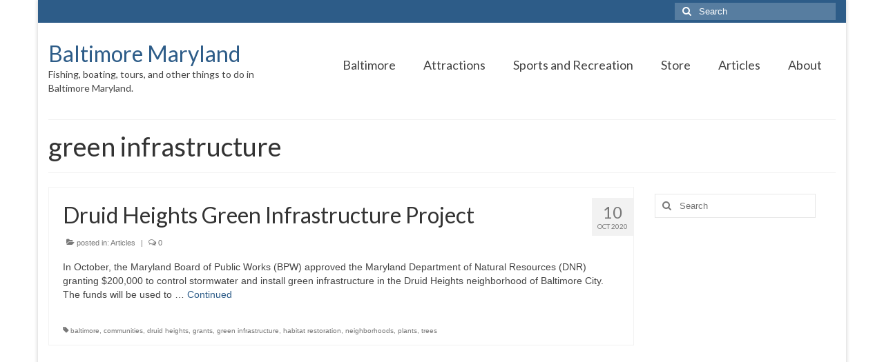

--- FILE ---
content_type: text/html; charset=utf-8
request_url: https://www.google.com/recaptcha/api2/aframe
body_size: 266
content:
<!DOCTYPE HTML><html><head><meta http-equiv="content-type" content="text/html; charset=UTF-8"></head><body><script nonce="oJmdEa142evzLET8Cx5NbA">/** Anti-fraud and anti-abuse applications only. See google.com/recaptcha */ try{var clients={'sodar':'https://pagead2.googlesyndication.com/pagead/sodar?'};window.addEventListener("message",function(a){try{if(a.source===window.parent){var b=JSON.parse(a.data);var c=clients[b['id']];if(c){var d=document.createElement('img');d.src=c+b['params']+'&rc='+(localStorage.getItem("rc::a")?sessionStorage.getItem("rc::b"):"");window.document.body.appendChild(d);sessionStorage.setItem("rc::e",parseInt(sessionStorage.getItem("rc::e")||0)+1);localStorage.setItem("rc::h",'1769063536149');}}}catch(b){}});window.parent.postMessage("_grecaptcha_ready", "*");}catch(b){}</script></body></html>